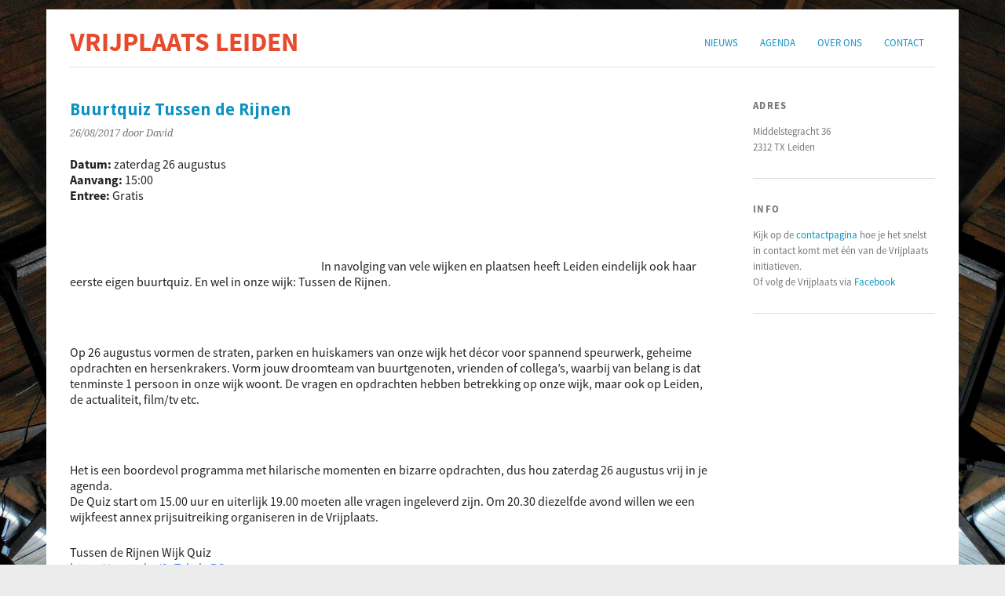

--- FILE ---
content_type: text/html; charset=UTF-8
request_url: https://www.vrijplaatsleiden.nl/agenda/buurtquiz-tussen-de-rijnen/
body_size: 8753
content:
<!DOCTYPE html>
<html lang="nl-NL">
<head>
	<meta charset="UTF-8" />
	<meta name="viewport" content="width=device-width, initial-scale=1.0, maximum-scale=1.0, user-scalable=0">
	<title>Buurtquiz Tussen de Rijnen | </title>
	<link rel="profile" href="http://gmpg.org/xfn/11">
	<link rel="pingback" href="https://www.vrijplaatsleiden.nl/xmlrpc.php">
	<!--[if lt IE 9]>
	<script src="https://www.vrijplaatsleiden.nl/wp-content/themes/yoko/js/html5.js" type="text/javascript"></script>
	<![endif]-->
	<title>Buurtquiz Tussen de Rijnen &#8211; Vrijplaats Leiden</title>
<meta name='robots' content='max-image-preview:large' />
<link rel='dns-prefetch' href='//fonts.googleapis.com' />
<link rel="alternate" type="application/rss+xml" title="Vrijplaats Leiden &raquo; feed" href="https://www.vrijplaatsleiden.nl/feed/" />
<link rel="alternate" type="application/rss+xml" title="Vrijplaats Leiden &raquo; reactiesfeed" href="https://www.vrijplaatsleiden.nl/comments/feed/" />
<script type="text/javascript">
window._wpemojiSettings = {"baseUrl":"https:\/\/s.w.org\/images\/core\/emoji\/14.0.0\/72x72\/","ext":".png","svgUrl":"https:\/\/s.w.org\/images\/core\/emoji\/14.0.0\/svg\/","svgExt":".svg","source":{"concatemoji":"https:\/\/www.vrijplaatsleiden.nl\/wp-includes\/js\/wp-emoji-release.min.js?ver=6.2.8"}};
/*! This file is auto-generated */
!function(e,a,t){var n,r,o,i=a.createElement("canvas"),p=i.getContext&&i.getContext("2d");function s(e,t){p.clearRect(0,0,i.width,i.height),p.fillText(e,0,0);e=i.toDataURL();return p.clearRect(0,0,i.width,i.height),p.fillText(t,0,0),e===i.toDataURL()}function c(e){var t=a.createElement("script");t.src=e,t.defer=t.type="text/javascript",a.getElementsByTagName("head")[0].appendChild(t)}for(o=Array("flag","emoji"),t.supports={everything:!0,everythingExceptFlag:!0},r=0;r<o.length;r++)t.supports[o[r]]=function(e){if(p&&p.fillText)switch(p.textBaseline="top",p.font="600 32px Arial",e){case"flag":return s("\ud83c\udff3\ufe0f\u200d\u26a7\ufe0f","\ud83c\udff3\ufe0f\u200b\u26a7\ufe0f")?!1:!s("\ud83c\uddfa\ud83c\uddf3","\ud83c\uddfa\u200b\ud83c\uddf3")&&!s("\ud83c\udff4\udb40\udc67\udb40\udc62\udb40\udc65\udb40\udc6e\udb40\udc67\udb40\udc7f","\ud83c\udff4\u200b\udb40\udc67\u200b\udb40\udc62\u200b\udb40\udc65\u200b\udb40\udc6e\u200b\udb40\udc67\u200b\udb40\udc7f");case"emoji":return!s("\ud83e\udef1\ud83c\udffb\u200d\ud83e\udef2\ud83c\udfff","\ud83e\udef1\ud83c\udffb\u200b\ud83e\udef2\ud83c\udfff")}return!1}(o[r]),t.supports.everything=t.supports.everything&&t.supports[o[r]],"flag"!==o[r]&&(t.supports.everythingExceptFlag=t.supports.everythingExceptFlag&&t.supports[o[r]]);t.supports.everythingExceptFlag=t.supports.everythingExceptFlag&&!t.supports.flag,t.DOMReady=!1,t.readyCallback=function(){t.DOMReady=!0},t.supports.everything||(n=function(){t.readyCallback()},a.addEventListener?(a.addEventListener("DOMContentLoaded",n,!1),e.addEventListener("load",n,!1)):(e.attachEvent("onload",n),a.attachEvent("onreadystatechange",function(){"complete"===a.readyState&&t.readyCallback()})),(e=t.source||{}).concatemoji?c(e.concatemoji):e.wpemoji&&e.twemoji&&(c(e.twemoji),c(e.wpemoji)))}(window,document,window._wpemojiSettings);
</script>
<style type="text/css">
img.wp-smiley,
img.emoji {
	display: inline !important;
	border: none !important;
	box-shadow: none !important;
	height: 1em !important;
	width: 1em !important;
	margin: 0 0.07em !important;
	vertical-align: -0.1em !important;
	background: none !important;
	padding: 0 !important;
}
</style>
	<link rel='stylesheet' id='wp-block-library-css' href='https://www.vrijplaatsleiden.nl/wp-includes/css/dist/block-library/style.min.css?ver=6.2.8' type='text/css' media='all' />
<link rel='stylesheet' id='classic-theme-styles-css' href='https://www.vrijplaatsleiden.nl/wp-includes/css/classic-themes.min.css?ver=6.2.8' type='text/css' media='all' />
<style id='global-styles-inline-css' type='text/css'>
body{--wp--preset--color--black: #000000;--wp--preset--color--cyan-bluish-gray: #abb8c3;--wp--preset--color--white: #ffffff;--wp--preset--color--pale-pink: #f78da7;--wp--preset--color--vivid-red: #cf2e2e;--wp--preset--color--luminous-vivid-orange: #ff6900;--wp--preset--color--luminous-vivid-amber: #fcb900;--wp--preset--color--light-green-cyan: #7bdcb5;--wp--preset--color--vivid-green-cyan: #00d084;--wp--preset--color--pale-cyan-blue: #8ed1fc;--wp--preset--color--vivid-cyan-blue: #0693e3;--wp--preset--color--vivid-purple: #9b51e0;--wp--preset--gradient--vivid-cyan-blue-to-vivid-purple: linear-gradient(135deg,rgba(6,147,227,1) 0%,rgb(155,81,224) 100%);--wp--preset--gradient--light-green-cyan-to-vivid-green-cyan: linear-gradient(135deg,rgb(122,220,180) 0%,rgb(0,208,130) 100%);--wp--preset--gradient--luminous-vivid-amber-to-luminous-vivid-orange: linear-gradient(135deg,rgba(252,185,0,1) 0%,rgba(255,105,0,1) 100%);--wp--preset--gradient--luminous-vivid-orange-to-vivid-red: linear-gradient(135deg,rgba(255,105,0,1) 0%,rgb(207,46,46) 100%);--wp--preset--gradient--very-light-gray-to-cyan-bluish-gray: linear-gradient(135deg,rgb(238,238,238) 0%,rgb(169,184,195) 100%);--wp--preset--gradient--cool-to-warm-spectrum: linear-gradient(135deg,rgb(74,234,220) 0%,rgb(151,120,209) 20%,rgb(207,42,186) 40%,rgb(238,44,130) 60%,rgb(251,105,98) 80%,rgb(254,248,76) 100%);--wp--preset--gradient--blush-light-purple: linear-gradient(135deg,rgb(255,206,236) 0%,rgb(152,150,240) 100%);--wp--preset--gradient--blush-bordeaux: linear-gradient(135deg,rgb(254,205,165) 0%,rgb(254,45,45) 50%,rgb(107,0,62) 100%);--wp--preset--gradient--luminous-dusk: linear-gradient(135deg,rgb(255,203,112) 0%,rgb(199,81,192) 50%,rgb(65,88,208) 100%);--wp--preset--gradient--pale-ocean: linear-gradient(135deg,rgb(255,245,203) 0%,rgb(182,227,212) 50%,rgb(51,167,181) 100%);--wp--preset--gradient--electric-grass: linear-gradient(135deg,rgb(202,248,128) 0%,rgb(113,206,126) 100%);--wp--preset--gradient--midnight: linear-gradient(135deg,rgb(2,3,129) 0%,rgb(40,116,252) 100%);--wp--preset--duotone--dark-grayscale: url('#wp-duotone-dark-grayscale');--wp--preset--duotone--grayscale: url('#wp-duotone-grayscale');--wp--preset--duotone--purple-yellow: url('#wp-duotone-purple-yellow');--wp--preset--duotone--blue-red: url('#wp-duotone-blue-red');--wp--preset--duotone--midnight: url('#wp-duotone-midnight');--wp--preset--duotone--magenta-yellow: url('#wp-duotone-magenta-yellow');--wp--preset--duotone--purple-green: url('#wp-duotone-purple-green');--wp--preset--duotone--blue-orange: url('#wp-duotone-blue-orange');--wp--preset--font-size--small: 13px;--wp--preset--font-size--medium: 20px;--wp--preset--font-size--large: 36px;--wp--preset--font-size--x-large: 42px;--wp--preset--spacing--20: 0.44rem;--wp--preset--spacing--30: 0.67rem;--wp--preset--spacing--40: 1rem;--wp--preset--spacing--50: 1.5rem;--wp--preset--spacing--60: 2.25rem;--wp--preset--spacing--70: 3.38rem;--wp--preset--spacing--80: 5.06rem;--wp--preset--shadow--natural: 6px 6px 9px rgba(0, 0, 0, 0.2);--wp--preset--shadow--deep: 12px 12px 50px rgba(0, 0, 0, 0.4);--wp--preset--shadow--sharp: 6px 6px 0px rgba(0, 0, 0, 0.2);--wp--preset--shadow--outlined: 6px 6px 0px -3px rgba(255, 255, 255, 1), 6px 6px rgba(0, 0, 0, 1);--wp--preset--shadow--crisp: 6px 6px 0px rgba(0, 0, 0, 1);}:where(.is-layout-flex){gap: 0.5em;}body .is-layout-flow > .alignleft{float: left;margin-inline-start: 0;margin-inline-end: 2em;}body .is-layout-flow > .alignright{float: right;margin-inline-start: 2em;margin-inline-end: 0;}body .is-layout-flow > .aligncenter{margin-left: auto !important;margin-right: auto !important;}body .is-layout-constrained > .alignleft{float: left;margin-inline-start: 0;margin-inline-end: 2em;}body .is-layout-constrained > .alignright{float: right;margin-inline-start: 2em;margin-inline-end: 0;}body .is-layout-constrained > .aligncenter{margin-left: auto !important;margin-right: auto !important;}body .is-layout-constrained > :where(:not(.alignleft):not(.alignright):not(.alignfull)){max-width: var(--wp--style--global--content-size);margin-left: auto !important;margin-right: auto !important;}body .is-layout-constrained > .alignwide{max-width: var(--wp--style--global--wide-size);}body .is-layout-flex{display: flex;}body .is-layout-flex{flex-wrap: wrap;align-items: center;}body .is-layout-flex > *{margin: 0;}:where(.wp-block-columns.is-layout-flex){gap: 2em;}.has-black-color{color: var(--wp--preset--color--black) !important;}.has-cyan-bluish-gray-color{color: var(--wp--preset--color--cyan-bluish-gray) !important;}.has-white-color{color: var(--wp--preset--color--white) !important;}.has-pale-pink-color{color: var(--wp--preset--color--pale-pink) !important;}.has-vivid-red-color{color: var(--wp--preset--color--vivid-red) !important;}.has-luminous-vivid-orange-color{color: var(--wp--preset--color--luminous-vivid-orange) !important;}.has-luminous-vivid-amber-color{color: var(--wp--preset--color--luminous-vivid-amber) !important;}.has-light-green-cyan-color{color: var(--wp--preset--color--light-green-cyan) !important;}.has-vivid-green-cyan-color{color: var(--wp--preset--color--vivid-green-cyan) !important;}.has-pale-cyan-blue-color{color: var(--wp--preset--color--pale-cyan-blue) !important;}.has-vivid-cyan-blue-color{color: var(--wp--preset--color--vivid-cyan-blue) !important;}.has-vivid-purple-color{color: var(--wp--preset--color--vivid-purple) !important;}.has-black-background-color{background-color: var(--wp--preset--color--black) !important;}.has-cyan-bluish-gray-background-color{background-color: var(--wp--preset--color--cyan-bluish-gray) !important;}.has-white-background-color{background-color: var(--wp--preset--color--white) !important;}.has-pale-pink-background-color{background-color: var(--wp--preset--color--pale-pink) !important;}.has-vivid-red-background-color{background-color: var(--wp--preset--color--vivid-red) !important;}.has-luminous-vivid-orange-background-color{background-color: var(--wp--preset--color--luminous-vivid-orange) !important;}.has-luminous-vivid-amber-background-color{background-color: var(--wp--preset--color--luminous-vivid-amber) !important;}.has-light-green-cyan-background-color{background-color: var(--wp--preset--color--light-green-cyan) !important;}.has-vivid-green-cyan-background-color{background-color: var(--wp--preset--color--vivid-green-cyan) !important;}.has-pale-cyan-blue-background-color{background-color: var(--wp--preset--color--pale-cyan-blue) !important;}.has-vivid-cyan-blue-background-color{background-color: var(--wp--preset--color--vivid-cyan-blue) !important;}.has-vivid-purple-background-color{background-color: var(--wp--preset--color--vivid-purple) !important;}.has-black-border-color{border-color: var(--wp--preset--color--black) !important;}.has-cyan-bluish-gray-border-color{border-color: var(--wp--preset--color--cyan-bluish-gray) !important;}.has-white-border-color{border-color: var(--wp--preset--color--white) !important;}.has-pale-pink-border-color{border-color: var(--wp--preset--color--pale-pink) !important;}.has-vivid-red-border-color{border-color: var(--wp--preset--color--vivid-red) !important;}.has-luminous-vivid-orange-border-color{border-color: var(--wp--preset--color--luminous-vivid-orange) !important;}.has-luminous-vivid-amber-border-color{border-color: var(--wp--preset--color--luminous-vivid-amber) !important;}.has-light-green-cyan-border-color{border-color: var(--wp--preset--color--light-green-cyan) !important;}.has-vivid-green-cyan-border-color{border-color: var(--wp--preset--color--vivid-green-cyan) !important;}.has-pale-cyan-blue-border-color{border-color: var(--wp--preset--color--pale-cyan-blue) !important;}.has-vivid-cyan-blue-border-color{border-color: var(--wp--preset--color--vivid-cyan-blue) !important;}.has-vivid-purple-border-color{border-color: var(--wp--preset--color--vivid-purple) !important;}.has-vivid-cyan-blue-to-vivid-purple-gradient-background{background: var(--wp--preset--gradient--vivid-cyan-blue-to-vivid-purple) !important;}.has-light-green-cyan-to-vivid-green-cyan-gradient-background{background: var(--wp--preset--gradient--light-green-cyan-to-vivid-green-cyan) !important;}.has-luminous-vivid-amber-to-luminous-vivid-orange-gradient-background{background: var(--wp--preset--gradient--luminous-vivid-amber-to-luminous-vivid-orange) !important;}.has-luminous-vivid-orange-to-vivid-red-gradient-background{background: var(--wp--preset--gradient--luminous-vivid-orange-to-vivid-red) !important;}.has-very-light-gray-to-cyan-bluish-gray-gradient-background{background: var(--wp--preset--gradient--very-light-gray-to-cyan-bluish-gray) !important;}.has-cool-to-warm-spectrum-gradient-background{background: var(--wp--preset--gradient--cool-to-warm-spectrum) !important;}.has-blush-light-purple-gradient-background{background: var(--wp--preset--gradient--blush-light-purple) !important;}.has-blush-bordeaux-gradient-background{background: var(--wp--preset--gradient--blush-bordeaux) !important;}.has-luminous-dusk-gradient-background{background: var(--wp--preset--gradient--luminous-dusk) !important;}.has-pale-ocean-gradient-background{background: var(--wp--preset--gradient--pale-ocean) !important;}.has-electric-grass-gradient-background{background: var(--wp--preset--gradient--electric-grass) !important;}.has-midnight-gradient-background{background: var(--wp--preset--gradient--midnight) !important;}.has-small-font-size{font-size: var(--wp--preset--font-size--small) !important;}.has-medium-font-size{font-size: var(--wp--preset--font-size--medium) !important;}.has-large-font-size{font-size: var(--wp--preset--font-size--large) !important;}.has-x-large-font-size{font-size: var(--wp--preset--font-size--x-large) !important;}
.wp-block-navigation a:where(:not(.wp-element-button)){color: inherit;}
:where(.wp-block-columns.is-layout-flex){gap: 2em;}
.wp-block-pullquote{font-size: 1.5em;line-height: 1.6;}
</style>
<link rel='stylesheet' id='events-manager-css' href='https://www.vrijplaatsleiden.nl/wp-content/plugins/events-manager/includes/css/events-manager.min.css?ver=6.4.1' type='text/css' media='all' />
<style id='events-manager-inline-css' type='text/css'>
body .em { --font-family : inherit; --font-weight : inherit; --font-size : 1em; --line-height : inherit; }
</style>
<link rel='stylesheet' id='yoko-fonts-css' href='//fonts.googleapis.com/css?family=Droid+Sans%3A400%2C700%7CDroid+Serif%3A400%2C700%2C400italic%2C700italic&#038;subset=latin%2Clatin-ext' type='text/css' media='all' />
<link rel='stylesheet' id='yoko-style-css' href='https://www.vrijplaatsleiden.nl/wp-content/themes/yoko/style.css?ver=2013-10-21' type='text/css' media='all' />
<link rel='stylesheet' id='slb_core-css' href='https://www.vrijplaatsleiden.nl/wp-content/plugins/simple-lightbox/client/css/app.css?ver=2.9.3' type='text/css' media='all' />
<script type='text/javascript' src='https://www.vrijplaatsleiden.nl/wp-includes/js/jquery/jquery.min.js?ver=3.6.4' id='jquery-core-js'></script>
<script type='text/javascript' src='https://www.vrijplaatsleiden.nl/wp-includes/js/jquery/jquery-migrate.min.js?ver=3.4.0' id='jquery-migrate-js'></script>
<script type='text/javascript' src='https://www.vrijplaatsleiden.nl/wp-includes/js/jquery/ui/core.min.js?ver=1.13.2' id='jquery-ui-core-js'></script>
<script type='text/javascript' src='https://www.vrijplaatsleiden.nl/wp-includes/js/jquery/ui/mouse.min.js?ver=1.13.2' id='jquery-ui-mouse-js'></script>
<script type='text/javascript' src='https://www.vrijplaatsleiden.nl/wp-includes/js/jquery/ui/sortable.min.js?ver=1.13.2' id='jquery-ui-sortable-js'></script>
<script type='text/javascript' src='https://www.vrijplaatsleiden.nl/wp-includes/js/jquery/ui/datepicker.min.js?ver=1.13.2' id='jquery-ui-datepicker-js'></script>
<script type='text/javascript' id='jquery-ui-datepicker-js-after'>
jQuery(function(jQuery){jQuery.datepicker.setDefaults({"closeText":"Sluiten","currentText":"Vandaag","monthNames":["januari","februari","maart","april","mei","juni","juli","augustus","september","oktober","november","december"],"monthNamesShort":["jan","feb","mrt","apr","mei","jun","jul","aug","sep","okt","nov","dec"],"nextText":"Volgende","prevText":"Vorige","dayNames":["zondag","maandag","dinsdag","woensdag","donderdag","vrijdag","zaterdag"],"dayNamesShort":["zo","ma","di","wo","do","vr","za"],"dayNamesMin":["Z","M","D","W","D","V","Z"],"dateFormat":"dd\/mm\/yy","firstDay":1,"isRTL":false});});
</script>
<script type='text/javascript' src='https://www.vrijplaatsleiden.nl/wp-includes/js/jquery/ui/resizable.min.js?ver=1.13.2' id='jquery-ui-resizable-js'></script>
<script type='text/javascript' src='https://www.vrijplaatsleiden.nl/wp-includes/js/jquery/ui/draggable.min.js?ver=1.13.2' id='jquery-ui-draggable-js'></script>
<script type='text/javascript' src='https://www.vrijplaatsleiden.nl/wp-includes/js/jquery/ui/controlgroup.min.js?ver=1.13.2' id='jquery-ui-controlgroup-js'></script>
<script type='text/javascript' src='https://www.vrijplaatsleiden.nl/wp-includes/js/jquery/ui/checkboxradio.min.js?ver=1.13.2' id='jquery-ui-checkboxradio-js'></script>
<script type='text/javascript' src='https://www.vrijplaatsleiden.nl/wp-includes/js/jquery/ui/button.min.js?ver=1.13.2' id='jquery-ui-button-js'></script>
<script type='text/javascript' src='https://www.vrijplaatsleiden.nl/wp-includes/js/jquery/ui/dialog.min.js?ver=1.13.2' id='jquery-ui-dialog-js'></script>
<script type='text/javascript' id='events-manager-js-extra'>
/* <![CDATA[ */
var EM = {"ajaxurl":"https:\/\/www.vrijplaatsleiden.nl\/wp-admin\/admin-ajax.php","locationajaxurl":"https:\/\/www.vrijplaatsleiden.nl\/wp-admin\/admin-ajax.php?action=locations_search","firstDay":"1","locale":"nl","dateFormat":"yy-mm-dd","ui_css":"https:\/\/www.vrijplaatsleiden.nl\/wp-content\/plugins\/events-manager\/includes\/css\/jquery-ui\/build.min.css","show24hours":"1","is_ssl":"1","autocomplete_limit":"10","calendar":{"breakpoints":{"small":560,"medium":908,"large":false}},"datepicker":{"format":"d\/m\/Y","locale":"nl"},"search":{"breakpoints":{"small":650,"medium":850,"full":false}},"txt_search":"Zoek","txt_searching":"Bezig met zoeken...","txt_loading":"Bezig met laden..."};
/* ]]> */
</script>
<script type='text/javascript' src='https://www.vrijplaatsleiden.nl/wp-content/plugins/events-manager/includes/js/events-manager.min.js?ver=6.4.1' id='events-manager-js'></script>
<script type='text/javascript' src='https://www.vrijplaatsleiden.nl/wp-content/plugins/events-manager/includes/external/flatpickr/l10n/nl.min.js?ver=6.4.1' id='em-flatpickr-localization-js'></script>
<link rel="https://api.w.org/" href="https://www.vrijplaatsleiden.nl/wp-json/" /><link rel="EditURI" type="application/rsd+xml" title="RSD" href="https://www.vrijplaatsleiden.nl/xmlrpc.php?rsd" />
<link rel="wlwmanifest" type="application/wlwmanifest+xml" href="https://www.vrijplaatsleiden.nl/wp-includes/wlwmanifest.xml" />
<meta name="generator" content="WordPress 6.2.8" />
<link rel="canonical" href="https://www.vrijplaatsleiden.nl/agenda/buurtquiz-tussen-de-rijnen/" />
<link rel='shortlink' href='https://www.vrijplaatsleiden.nl/?p=5646' />
<link rel="alternate" type="application/json+oembed" href="https://www.vrijplaatsleiden.nl/wp-json/oembed/1.0/embed?url=https%3A%2F%2Fwww.vrijplaatsleiden.nl%2Fagenda%2Fbuurtquiz-tussen-de-rijnen%2F" />
<link rel="alternate" type="text/xml+oembed" href="https://www.vrijplaatsleiden.nl/wp-json/oembed/1.0/embed?url=https%3A%2F%2Fwww.vrijplaatsleiden.nl%2Fagenda%2Fbuurtquiz-tussen-de-rijnen%2F&#038;format=xml" />
	<style type="text/css" id="yoko-themeoptions-css">
		a {color: #0b91c2;}
		#content .single-entry-header h1.entry-title {color: #0b91c2!important;}
		input#submit:hover {background-color: #0b91c2!important;}
		#content .page-entry-header h1.entry-title {color: #0b91c2!important;}
		.searchsubmit:hover {background-color: #0b91c2!important;}
	</style>
		<style type="text/css" id="custom-background-css">
body.custom-background { background-image: url("https://www.vrijplaatsleiden.nl/wp-content/uploads/2023/06/vrijplaatsplafond.jpg"); background-position: center center; background-size: cover; background-repeat: no-repeat; background-attachment: fixed; }
</style>
	<link rel="icon" href="https://www.vrijplaatsleiden.nl/wp-content/uploads/2020/07/cropped-favicon-32x32.png" sizes="32x32" />
<link rel="icon" href="https://www.vrijplaatsleiden.nl/wp-content/uploads/2020/07/cropped-favicon-192x192.png" sizes="192x192" />
<link rel="apple-touch-icon" href="https://www.vrijplaatsleiden.nl/wp-content/uploads/2020/07/cropped-favicon-180x180.png" />
<meta name="msapplication-TileImage" content="https://www.vrijplaatsleiden.nl/wp-content/uploads/2020/07/cropped-favicon-270x270.png" />
		<style type="text/css" id="wp-custom-css">
			@font-face{font-family:'Source Sans Pro';
        font-style:normal;
        font-weight:200;
        src:local('Source Sans Pro ExtraLight'),
        url(//brick.a.ssl.fastly.net/fonts/sourcesanspro/200.woff) format('woff')
}

@font-face{font-family:'Source Sans Pro';
        font-style:normal;
        font-weight:300;
        src:local('Source Sans Pro Light'),
        url(//brick.a.ssl.fastly.net/fonts/sourcesanspro/300.woff) format('woff')
}

@font-face{font-family:'Source Sans Pro';
        font-style:normal;
        font-weight:400;
        src:local('Source Sans Pro Regular'),
        url(//brick.a.ssl.fastly.net/fonts/sourcesanspro/400.woff) format('woff')
}

@font-face{font-family:'Source Sans Pro'; 
        font-style:normal; 
        font-weight:600; 
        src:local('Source Sans Pro Semibold'),
        url(//brick.a.ssl.fastly.net/fonts/sourcesanspro/600.woff) format('woff')
}

@font-face{font-family:'Source Sans Pro'; 
        font-style:normal; 
        font-weight:700; 
        src:local('Source Sans Pro Bold'),
        url(//brick.a.ssl.fastly.net/fonts/sourcesanspro/700.woff) format('woff')
}

@font-face{font-family:'Source Sans Pro'; 
        font-style:normal; 
        font-weight:900; 
        src:local('Source Sans Pro Black'),
        url(//brick.a.ssl.fastly.net/fonts/sourcesanspro/900.woff) format('woff')
}

@font-face{font-family:'Source Sans Pro'; 
        font-style:italic; 
        font-weight:200;
        src:local('Source Sans Pro ExtraLight Italic'),
        url(//brick.a.ssl.fastly.net/fonts/sourcesanspro/200i.woff) format('woff')
}

@font-face{font-family:'Source Sans Pro'; 
        font-style:italic; 
        font-weight:300;
        src:local('Source Sans Pro Light Italic'),
        url(//brick.a.ssl.fastly.net/fonts/sourcesanspro/300i.woff) format('woff')
}

@font-face{font-family:'Source Sans Pro'; 
        font-style:italic;
        font-weight:400;
        src:local('Source Sans Pro Regular Italic'),
        url(//brick.a.ssl.fastly.net/fonts/sourcesanspro/400i.woff) format('woff')
}

@font-face{font-family:'Source Sans Pro';
        font-style:italic;
        font-weight:600;
        src:local('Source Sans Pro Semibold Italic'),
        url(//brick.a.ssl.fastly.net/fonts/sourcesanspro/600i.woff) format('woff')
}

@font-face{font-family:'Source Sans Pro';
        font-style:italic;
        font-weight:700;
        src:local('Source Sans Pro Bold Italic'),
        url(//brick.a.ssl.fastly.net/fonts/sourcesanspro/700i.woff) format('woff')
}

@font-face{font-family:'Source Sans Pro';
        font-style:italic;
        font-weight:900;
        src:local('Source Sans Pro Black Italic'),
        url(//brick.a.ssl.fastly.net/fonts/sourcesanspro/900i.woff) format('woff')
}


body {
  font-family: 'Source Sans Pro', sans-serif !important;
}

#content h1 {
	margin:26px 0 12px;
	font: bold 1.4em/1.4 'Source Sans Pro', arial, sans-serif;
}
#content h2 {
	margin:26px 0 12px;
	font: bold 1.3em/1.4 'Source Sans Pro', arial, sans-serif;
}
#content h3 {
	margin: 26px 0 12px;
	font: bold 1.2em/ 1.4 'Source Sans Pro', arial, sans-serif;
}
#content h4 {
	margin: 22px 0 12px;
	font: bold 1.1em/1.4 'Source Sans Pro', arial, sans-serif;
}
#content h5 {
	margin: 22px 0 10px;
	font: bold 1em/1.3 'Source Sans Pro', arial, sans-serif;
}
#content h6 {
	margin: 20px 0 10px;
	font: bold .9em/1.3 'Source Sans Pro', arial, sans-serif;
}

#content {
  width: 100%;
  float: left;
  padding-right: 30px;
}

#content .entry-details {
  /*width: 22.507%;*/
  padding: 0 18px 0 0;
  float: left;
  font: italic .8em/1.6 'Droid Serif',  Times, serif;
}
#content .entry-details p span.entry-date, #content .entry-details p a {
  width: 100%;
  font-family: 'Source Sans Pro', arial, sans-serif;
  font-style: normal;
}
#content .entry-content {
  margin: 0;
  float: left;
}
#content .entry-header h2.entry-title {
  margin: 0 0 5px;
  font: bold 1.5em/1.4 'Source Sans Pro', arial, sans-serif;
}

#content p em {
	font-family: 'Source Sans Pro', arial, sans-serif;
  font-style: italic;
	font-size: 1em;
}
a:hover {
  color: #e54b2c !important;
  text-decoration: underline;
}

#site-title h1 a {
  text-decoration: none;
	color: #e54b2c !important;
}

#site-title h2 {
  color: #fff
}

aside.widget {
  margin: 0 0 30px 30px;
}

#branding #mainnav {
  margin: 25px 0 0;
}

#content .entry-header h2.entry-title a:hover {
  text-decoration: none;
}

.wp-block-image {
  margin-bottom: 0em;
}

@media screen and (max-width: 1024px) {
  #wrap {
    overflow: unset;
  }
	#content img.alignleft, #content .wp-caption.alignleft {
    width: 100%;
	  padding-bottom: 10px;
  }
}		</style>
		</head>

<body class="event-template-default single single-event postid-5646 custom-background">
<div id="page" class="clearfix">
	<header id="branding">
		<nav id="mainnav" class="clearfix">
			<div class="menu-hoofdmenu-container"><ul id="menu-hoofdmenu" class="menu"><li id="menu-item-1814" class="menu-item menu-item-type-custom menu-item-object-custom menu-item-1814"><a href="/">Nieuws</a></li>
<li id="menu-item-284" class="menu-item menu-item-type-post_type menu-item-object-page menu-item-284"><a href="https://www.vrijplaatsleiden.nl/events/">Agenda</a></li>
<li id="menu-item-1759" class="menu-item menu-item-type-post_type menu-item-object-page menu-item-1759"><a href="https://www.vrijplaatsleiden.nl/vrijplaats/">Over ons</a></li>
<li id="menu-item-1811" class="menu-item menu-item-type-post_type menu-item-object-page menu-item-1811"><a href="https://www.vrijplaatsleiden.nl/contact/">Contact</a></li>
</ul></div>		</nav><!-- end mainnav -->

		
		<hgroup id="site-title">
					<h1><a href="https://www.vrijplaatsleiden.nl/" title="Vrijplaats Leiden">Vrijplaats Leiden</a></h1>
				<h2 id="site-description">De sociaal-culturele vrijplaats in Leiden.</h2>
				</hgroup><!-- end site-title -->

				
		<nav id="subnav">
					</nav><!-- end subnav -->
</header><!-- end header -->

<div id="wrap">
<div id="main">

	<div id="content">

	
			
<article id="post-5646" class="post-5646 event type-event status-publish hentry">

	
	<header class="single-entry-header">
		<h1 class="entry-title">Buurtquiz Tussen de Rijnen</h1>
			<p><span class="entry-date">26/08/2017</span> <span class="entry-author">door David</span> </p>
	</header><!-- end single-entry-header -->
		
	<div class="single-entry-content">
				<div class="em em-view-container" id="em-view-6" data-view="event">
	<div class="em pixelbones em-item em-item-single em-event em-event-single em-event-2654" id="em-event-6" data-view-id="6">
		<p>
<strong>Datum: </strong>zaterdag 26 augustus<br/>
<strong>Aanvang: </strong>15:00<br/>
<strong>Entree: </strong>Gratis<br/>
</p>
</br>
<p>
<p><a href="https://vrijplaatsleiden.nl/wp-content/uploads/2017/08/19756675_1372655399516108_2526505353213000476_n.jpg" data-slb-active="1" data-slb-asset="277529799" data-slb-group="5646"><img decoding="async" class="alignleft size-medium wp-image-5647" src="https://vrijplaatsleiden.nl/wp-content/uploads/2017/08/19756675_1372655399516108_2526505353213000476_n-300x150.jpg" alt="" width="300" height="150" srcset="https://www.vrijplaatsleiden.nl/wp-content/uploads/2017/08/19756675_1372655399516108_2526505353213000476_n-300x150.jpg 300w, https://www.vrijplaatsleiden.nl/wp-content/uploads/2017/08/19756675_1372655399516108_2526505353213000476_n.jpg 500w" sizes="(max-width: 300px) 100vw, 300px" /></a>In navolging van vele wijken en plaatsen heeft Leiden eindelijk ook haar eerste eigen buurtquiz. En wel in onze wijk: Tussen de Rijnen.</p>
<p>&nbsp;</p>
<p>Op 26 augustus vormen de straten, parken en huiskamers van onze wijk het décor voor spannend speurwerk, geheime opdrachten en hersenkrakers. Vorm jouw droomteam van buurtgenoten, vrienden of collega&#8217;s, waarbij van belang is dat tenminste 1 persoon in onze wijk woont. De vragen en opdrachten hebben betrekking op onze wijk, maar ook op Leiden, de actualiteit, film/tv etc.</p>
<p>&nbsp;</p>
<p>Het is een boordevol programma met hilarische momenten en bizarre opdrachten, dus hou zaterdag 26 augustus vrij in je agenda.<br />
De Quiz start om 15.00 uur en uiterlijk 19.00 moeten alle vragen ingeleverd zijn. Om 20.30 diezelfde avond willen we een wijkfeest annex prijsuitreiking organiseren in de Vrijplaats.</p>
<p>Tussen de Rijnen Wijk Quiz<br />
<a href="https://l.facebook.com/l.php?u=https%3A%2F%2Fyoutu.be%2F9eTxhxkxBQs&amp;h=ATMCbsdqTeyXnd7jRqrBQq9M-tkuKheEdscmu5g2_VcRwl0YechoT8GViJugZAovW7i1d9wnOkTYxl9aEogfRYUbnlVvRt94eQ_QpVaI1lDWrovSnRLR_WSA0ed1sgnoCRMriH8-8d0f6lx17fjOZ7_3WdSvw4aPKJO4NUS2NEx2xMHm" target="_blank" rel="noopener nofollow" data-lynx-mode="async">https://youtu.be/<wbr />9eTxhxkxBQs</a></p>

</p>
<br style="clear:both" />	</div>
</div>
				<div class="clear"></div>
			
								
		
	<footer class="single-entry-meta">
		<p>						<a href="https://www.vrijplaatsleiden.nl/agenda/buurtquiz-tussen-de-rijnen/">Permalink</a>
			</p>
	</footer><!-- end entry-meta -->

		</div><!-- end single-entry-content -->

</article><!-- end post-5646 -->
<div class="clear"></div>				
			
<div id="comments"  class="clearfix">

	
					<p class="nocomments">Reacties zijn gesloten.</p>
							
	</div><!-- end comments -->
				
			<nav id="nav-below">
				<div class="nav-previous"><a href="https://www.vrijplaatsleiden.nl/agenda/escape-modular-monsters/" rel="next">&larr; Vorig bericht</a></div>
				<div class="nav-next"><a href="https://www.vrijplaatsleiden.nl/agenda/snowburner-graansilo-noad-cab03-afterparty/" rel="prev">Volgend bericht &rarr;</a></div>
			</nav><!-- end #nav-below -->
				
	</div><!-- end content -->
	

<div id="secondary" class="widget-area" role="complementary">
							
					</div><!-- #secondary .widget-area -->
</div><!-- end main -->

		<div id="tertiary" class="widget-area" role="complementary">
			<aside id="text-3" class="widget widget_text"><h3 class="widget-title">Adres</h3>			<div class="textwidget">Middelstegracht 36<br/>
2312 TX Leiden</div>
		</aside><aside id="text-2" class="widget widget_text"><h3 class="widget-title">Info</h3>			<div class="textwidget"><p>
Kijk op de <a href="/contact">contactpagina</a> hoe je het snelst in contact komt met één van de Vrijplaats initiatieven.<br/>
Of volg de Vrijplaats via  <a href="http://facebook.com/vrijplaatsleiden">Facebook</a><br/>
</p></div>
		</aside>		</div><!-- end tertiary .widget-area -->
</div><!-- end wrap -->

	<footer id="colophon" class="clearfix">
		<p>Proudly powered by <a href="http://wordpress.org/">WordPress</a><span class="sep"> | </span>Vormgeving: Yoko door <a href="http://www.elmastudio.de/en/themes/">Elmastudio</a></p>
		<a href="#page" class="top">Bovenkant</a>
	</footer><!-- end colophon -->
	
</div><!-- end page -->
<script type='text/javascript' src='https://www.vrijplaatsleiden.nl/wp-content/themes/yoko/js/smoothscroll.js?ver=1.4' id='smoothscroll-js'></script>
<script type='text/javascript' src='https://www.vrijplaatsleiden.nl/wp-content/plugins/simple-lightbox/client/js/prod/lib.core.js?ver=2.9.3' id='slb_core-js'></script>
<script type='text/javascript' src='https://www.vrijplaatsleiden.nl/wp-content/plugins/simple-lightbox/client/js/prod/lib.view.js?ver=2.9.3' id='slb_view-js'></script>
<script type='text/javascript' src='https://www.vrijplaatsleiden.nl/wp-content/plugins/simple-lightbox/themes/baseline/js/prod/client.js?ver=2.9.3' id='slb-asset-slb_baseline-base-js'></script>
<script type='text/javascript' src='https://www.vrijplaatsleiden.nl/wp-content/plugins/simple-lightbox/themes/default/js/prod/client.js?ver=2.9.3' id='slb-asset-slb_default-base-js'></script>
<script type='text/javascript' src='https://www.vrijplaatsleiden.nl/wp-content/plugins/simple-lightbox/template-tags/item/js/prod/tag.item.js?ver=2.9.3' id='slb-asset-item-base-js'></script>
<script type='text/javascript' src='https://www.vrijplaatsleiden.nl/wp-content/plugins/simple-lightbox/template-tags/ui/js/prod/tag.ui.js?ver=2.9.3' id='slb-asset-ui-base-js'></script>
<script type='text/javascript' src='https://www.vrijplaatsleiden.nl/wp-content/plugins/simple-lightbox/content-handlers/image/js/prod/handler.image.js?ver=2.9.3' id='slb-asset-image-base-js'></script>
<script type="text/javascript" id="slb_footer">/* <![CDATA[ */if ( !!window.jQuery ) {(function($){$(document).ready(function(){if ( !!window.SLB && SLB.has_child('View.init') ) { SLB.View.init({"ui_autofit":true,"ui_animate":true,"slideshow_autostart":true,"slideshow_duration":"6","group_loop":true,"ui_overlay_opacity":"0.8","ui_title_default":false,"theme_default":"slb_default","ui_labels":{"loading":"Loading","close":"Close","nav_next":"Next","nav_prev":"Previous","slideshow_start":"Start slideshow","slideshow_stop":"Stop slideshow","group_status":"Item %current% of %total%"}}); }
if ( !!window.SLB && SLB.has_child('View.assets') ) { {$.extend(SLB.View.assets, {"277529799":{"id":null,"type":"image","internal":false,"source":"https:\/\/vrijplaatsleiden.nl\/wp-content\/uploads\/2017\/08\/19756675_1372655399516108_2526505353213000476_n.jpg"}});} }
/* THM */
if ( !!window.SLB && SLB.has_child('View.extend_theme') ) { SLB.View.extend_theme('slb_baseline',{"name":"Baseline","parent":"","styles":[{"handle":"base","uri":"https:\/\/www.vrijplaatsleiden.nl\/wp-content\/plugins\/simple-lightbox\/themes\/baseline\/css\/style.css","deps":[]}],"layout_raw":"<div class=\"slb_container\"><div class=\"slb_content\">{{item.content}}<div class=\"slb_nav\"><span class=\"slb_prev\">{{ui.nav_prev}}<\/span><span class=\"slb_next\">{{ui.nav_next}}<\/span><\/div><div class=\"slb_controls\"><span class=\"slb_close\">{{ui.close}}<\/span><span class=\"slb_slideshow\">{{ui.slideshow_control}}<\/span><\/div><div class=\"slb_loading\">{{ui.loading}}<\/div><\/div><div class=\"slb_details\"><div class=\"inner\"><div class=\"slb_data\"><div class=\"slb_data_content\"><span class=\"slb_data_title\">{{item.title}}<\/span><span class=\"slb_group_status\">{{ui.group_status}}<\/span><div class=\"slb_data_desc\">{{item.description}}<\/div><\/div><\/div><div class=\"slb_nav\"><span class=\"slb_prev\">{{ui.nav_prev}}<\/span><span class=\"slb_next\">{{ui.nav_next}}<\/span><\/div><\/div><\/div><\/div>"}); }if ( !!window.SLB && SLB.has_child('View.extend_theme') ) { SLB.View.extend_theme('slb_default',{"name":"Standaard (licht)","parent":"slb_baseline","styles":[{"handle":"base","uri":"https:\/\/www.vrijplaatsleiden.nl\/wp-content\/plugins\/simple-lightbox\/themes\/default\/css\/style.css","deps":[]}]}); }})})(jQuery);}/* ]]> */</script>
<script type="text/javascript" id="slb_context">/* <![CDATA[ */if ( !!window.jQuery ) {(function($){$(document).ready(function(){if ( !!window.SLB ) { {$.extend(SLB, {"context":["public","user_guest"]});} }})})(jQuery);}/* ]]> */</script>

</body>
</html><!--
Performance optimized by Redis Object Cache. Learn more: https://wprediscache.com

Opgehaald 1169 objecten (319 KB) van Redis gebruikt Predis (v2.1.2).
-->
